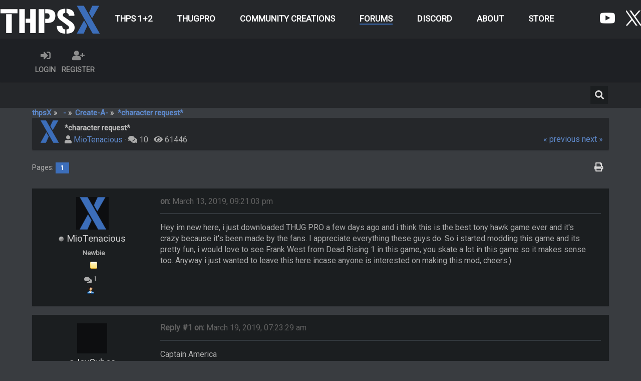

--- FILE ---
content_type: text/html; charset=UTF-8
request_url: https://thpsx.com/forums/index.php?PHPSESSID=vfta1lfnjo772054mer1e52nmq&topic=1043.0;prev_next=prev
body_size: 9575
content:

<!DOCTYPE html>
<html xmlns="http://www.w3.org/1999/xhtml" lang="en-US">
<head>
	<meta charset="UTF-8" />
	<link rel="stylesheet" type="text/css" href="https://thpsx.com/forums/Themes/SunRise20/css/index.css?fin20" />
	<link rel="stylesheet" type="text/css" href="https://thpsx.com/forums/Themes/SunRise20/css/responsive.css?fin20" />
	<link rel="stylesheet" type="text/css" href="https://thpsx.com/forums/Themes/SunRise20/css/fontawesome-all.min.css" />
		<link class="tobeswitched" rel="stylesheet" type="text/css" href="https://thpsx.com/forums/Themes/SunRise20/css/midnight.css?fin20" />
	<link rel="stylesheet" type="text/css" href="https://thpsx.com/forums/Themes/default/css/webkit.css" />
	<script src="https://code.jquery.com/jquery-3.2.1.min.js"></script>
	<script>
		var jq = jQuery.noConflict(true);
	</script>
	<script src="https://thpsx.com/forums/Themes/default/scripts/script.js?fin20"></script>
	<script src="https://thpsx.com/forums/Themes/SunRise20/scripts/theme.js?fin20"></script>
	<script><!-- // --><![CDATA[
		var smf_theme_url = "http://thpsx.com/forums/Themes/SunRise20";
		var smf_default_theme_url = "http://thpsx.com/forums/Themes/default";
		var smf_images_url = "http://thpsx.com/forums/Themes/SunRise20/images";
		var smf_scripturl = "http://thpsx.com/forums/index.php?PHPSESSID=vfta1lfnjo772054mer1e52nmq&amp;";
		var smf_iso_case_folding = true;
		var smf_charset = "UTF-8";
		var ajax_notification_text = "Loading...";
		var ajax_notification_cancel_text = "Cancel";
	// ]]></script>
	<meta name="viewport" content="width=device-width, initial-scale=1">
	<meta name="theme-color" content="#0073AB">
	<meta name="description" content="*character request*" />
	<meta name="keywords" content="thps, thps5, tony hawk, pro skater, thpsx, thps community, skateboarding, games, thug, thug2, thugpro, thps4, thps3, thps2, thpsgoat" />
	<title>*character request*</title>
	<meta name="robots" content="noindex" />
	<link rel="canonical" href="https://thpsx.com/forums/index.php?topic=1030.0" />
	<!--<link rel="help" href="http://thpsx.com/forums/index.php?PHPSESSID=vfta1lfnjo772054mer1e52nmq&amp;action=help" />-->
	<link rel="search" href="https://thpsx.com/forums/index.php?PHPSESSID=vfta1lfnjo772054mer1e52nmq&amp;action=search" />
	<link rel="contents" href="https://thpsx.com/forums/index.php?PHPSESSID=vfta1lfnjo772054mer1e52nmq&amp;" />
	<link rel="alternate" type="application/rss+xml" title="thpsX - RSS" href="https://thpsx.com/forums/index.php?PHPSESSID=vfta1lfnjo772054mer1e52nmq&amp;type=rss;action=.xml" />
	<link rel="prev" href="https://thpsx.com/forums/index.php?PHPSESSID=vfta1lfnjo772054mer1e52nmq&amp;topic=1030.0;prev_next=prev" />
	<link rel="next" href="https://thpsx.com/forums/index.php?PHPSESSID=vfta1lfnjo772054mer1e52nmq&amp;topic=1030.0;prev_next=next" />
	<link rel="index" href="https://thpsx.com/forums/index.php?PHPSESSID=vfta1lfnjo772054mer1e52nmq&amp;board=7.0" />
	<link rel="stylesheet" type="text/css" href="https://thpsx.com/forums/Themes/default/css/BBCode-YouTube.css" />
	<script type="text/javascript">
		(function(i,s,o,g,r,a,m){i['GoogleAnalyticsObject']=r;i[r]=i[r]||function(){
			(i[r].q=i[r].q||[]).push(arguments)},i[r].l=1*new Date();a=s.createElement(o),
			m=s.getElementsByTagName(o)[0];a.async=1;a.src=g;m.parentNode.insertBefore(a,m)
		})(window,document,'script','//www.google-analytics.com/analytics.js','ga');

		ga('create', 'UA-91191620-1', 'thpsx.com');
		ga('send', 'pageview');
	</script>
	<script language="JavaScript" type="text/javascript">
	function popupWindow(url, name, width, height)
	{
		settings = "toolbar=no,location=no,directories=no,status=no,menubar=no,scrollbars=yes,resizable=yes";

		if(width)
		{
			settings = settings+",width="+width;
		}

		if(height)
		{
			settings = settings+",height="+height;
		}
		window.open(url, name, settings);
	}
	</script>
	<script>
		jq(document).ready(function() {
			jq('.tooltip').tooltipster({
				delay: 0,
				theme: 'tooltipster-borderless'
			});
			jq("ul.quickbuttons:not(.phoneList) li a").each(function() {
				jq(this).tooltipster({
					content: jq(this).find("span"),
					selfDestruction: false,
					// if you use a single element as content for several tooltips, set this option to true
					contentCloning: false,
					delay: 0,
					theme: 'tooltipster-borderless'
				});
			});
		});
	</script>
</head>
<body>
	<header id="masthead" class="site-header" role="banner">
		<div class="header-inner">
			<div class="site-branding">
				<div class="logo">
					<a href="/">
						<img src="https://thpsx.com/wp-content/uploads/2018/02/thpsx-logo-2018.png">
					</a>
				</div>
			</div>
			<nav id="mobile-navigation" role="navigation">
				  <div id="menuToggle">
					<input type="checkbox" />
					<span></span>
					<span></span>
					<span></span>
					<ul id="menu" class="mobile this right">
						<li id="menu-item-2122" class="menu-item menu-item-type-post_type menu-item-object-page menu-item-2122"><a href="https://thpsx.com/">Home</a></li>
						<li id="menu-item-23104" class="menu-item menu-item-type-post_type menu-item-object-page menu-item-has-children menu-item-23104" aria-haspopup="true"><a href="https://thpsx.com/thps-1-2-suggestions/">THPS 1+2</a>
							<ul class="sub-menu">
								<li id="menu-item-23108" class="menu-item menu-item-type-custom menu-item-object-custom menu-item-23108"><a href="https://thpsx.com/thps-1-2-suggestions/">THPS 1+2 Suggestions</a></li>
							</ul>
						</li>
					  	<li id="menu-item-22" class="menu-item menu-item-type-post_type menu-item-object-page menu-item-has-children menu-item-22" aria-haspopup="true"><a href="https://thpsx.com/thugpro-info/">THUGPro</a>
							<ul class="sub-menu">
								<li id="menu-item-48" class="menu-item menu-item-type-custom menu-item-object-custom menu-item-48"><a href="/onlineskaters/thugpro/">Info</a></li>
								<li id="menu-item-50" class="menu-item menu-item-type-post_type menu-item-object-page menu-item-50"><a href="https://thpsx.com/live-stats/">THUGPro Live Stats</a></li>
							</ul>
						</li>
						<li id="menu-item-22082" class="menu-item menu-item-type-post_type menu-item-object-page menu-item-has-children menu-item-22082" aria-haspopup="true"><a href="https://thpsx.com/thevault/">Community Creations</a>
							<ul class="sub-menu">
								<li id="menu-item-22136" class="menu-item menu-item-type-custom menu-item-object-custom menu-item-22136"><a href="https://thpsx.com//thevault/">The Vault</a></li>
								<li id="menu-item-100" class="menu-item menu-item-type-post_type menu-item-object-page menu-item-100"><a href="https://thpsx.com/upload-a-creation/">Upload a Creation</a></li>
							</ul>
						</li>
						<li id="menu-item-100" class="menu-item menu-item-type-post_type menu-item-object-page menu-item-100"><a href="https://thpsx.com/upload-a-creation/">Upload a Creation</a></li>
						<li id="menu-item-99" class="menu-item menu-item-type-post_type menu-item-object-page menu-item-99"><a href="https://thpsx.com/community-upload-list/">Community Uploads</a></li>
						<li id="menu-item-21" class="menu-item menu-item-type-post_type current_page_item menu-item-object-page menu-item-21"><a href="https://thpsx.com/forums/">Forums</a></li>
						<li id="menu-item-20" class="menu-item menu-item-type-post_type menu-item-object-page menu-item-20"><a href="https://thpsx.com/discord/">Discord</a></li>
						<li id="menu-item-19" class="menu-item menu-item-type-post_type menu-item-object-page menu-item-19"><a href="https://thpsx.com/about/">About</a></li>
						<li id="menu-item-22647" class="menu-item menu-item-type-post_type menu-item-object-page menu-item-22647"><a href="https://thpsx.com/store/">Store</a></li>
					</ul>
				  </div>
				</nav>
			<nav id="site-navigation" class="main-navigation" role="navigation">
				<button class="menu-toggle" aria-controls="primary-menu" aria-expanded="false">Primary Menu</button>
				<div class="menu-main-menu-container">
					<ul id="primary-menu" class="menu nav-menu" aria-expanded="false">
						<li id="menu-item-23104" class="menu-item menu-item-type-post_type menu-item-object-page menu-item-has-children menu-item-23104" aria-haspopup="true"><a href="https://thpsx.com/thps-1-2-suggestions/">THPS 1+2</a>
							<ul class="sub-menu">
								<li id="menu-item-23108" class="menu-item menu-item-type-custom menu-item-object-custom menu-item-23108"><a href="https://thpsx.com/thps-1-2-suggestions/">THPS 1+2 Suggestions</a></li>
							</ul>
						</li>
						<li id="menu-item-22" class="menu-item menu-item-type-post_type menu-item-object-page page_item page-item-2 menu-item-has-children menu-item-22" aria-haspopup="true"><a href="https://thpsx.com/thugpro-info/">THUGPro</a>
							<ul class="sub-menu">
								<li id="menu-item-48" class="menu-item menu-item-type-custom menu-item-object-custom current-menu-item menu-item-48"><a href="/thugpro-info/">Info</a></li>
								<li id="menu-item-50" class="menu-item menu-item-type-post_type menu-item-object-page menu-item-50"><a href="https://thpsx.com/live-stats/">THUGPro Live Stats</a></li>
							</ul>
						</li>
						<li id="menu-item-22082" class="menu-item menu-item-type-post_type menu-item-object-page menu-item-has-children menu-item-22082" aria-haspopup="true"><a href="https://thpsx.com/thevault/">Community Creations</a>
							<ul class="sub-menu">
								<li id="menu-item-22136" class="menu-item menu-item-type-custom menu-item-object-custom menu-item-22136"><a href="/thevault/">The Vault</a></li>
								<li id="menu-item-100" class="menu-item menu-item-type-post_type menu-item-object-page menu-item-100"><a href="https://thpsx.com/upload-a-creation/">Upload a Creation</a></li>
							</ul>
						</li>
						<li id="menu-item-169" class="menu-item menu-item-type-custom menu-item-object-custom current-menu-item menu-item-169 current_page_item current-menu-ancestor current-menu-parent current_page_parent current_page_ancestor"><a href="https://thpsx.com/forums/">Forums</a></li>
						<li id="menu-item-20" class="menu-item menu-item-type-post_type menu-item-object-page menu-item-20"><a href="https://thpsx.com/discord/">Discord</a></li>
						<li id="menu-item-19" class="menu-item menu-item-type-post_type menu-item-object-page menu-item-19"><a href="https://thpsx.com/about/">About</a></li>
						<li id="menu-item-22647" class="menu-item menu-item-type-post_type menu-item-object-page menu-item-22647"><a href="https://thpsx.com/store/">Store</a></li>
					</ul>
				</div>			
			</nav>
			<div class="social-icons">
				<section id="text-2" class="widget widget_text"><h2 class="widget-title">Social Icons</h2>			<div class="textwidget"><a href="https://www.youtube.com/c/THPSX" target="_blank"><img src="https://thpsx.com/wp-content/uploads/2018/01/youtube-icon.png"></a><a href="https://twitter.com/THPSX" target="_blank"><img src="https://thpsx.com/wp-content/uploads/2016/11/twitter-icon.png"></a></div>
		</section>			</div>
		</div>
		</header>
	<header class="no_header_mountains no_header_stars no_header_sunmoon">
		
		<div class="frame">
			<div id="top_section">
				<div class="wrapper" style="width:90%">
					<div class="user guest">
						<ul class="dropmenu">
							<li><a href="javascript:void(0)" class="firstlevel loginOpen"><i class="fas fa-sign-in-alt"></i>	<span>Login</span></a></li>
							<li><a href="https://thpsx.com/forums/index.php?PHPSESSID=vfta1lfnjo772054mer1e52nmq&amp;action=register" class="firstlevel"><i class="fas fa-user-plus"></i>	<span>Register</span></a></li>
						</ul>
					</div>			</div>
			</div>
		</div>
			<div id="upper_section" class="middletext"><div class="wrapper" style="width:90%">
				<div class="mosunmo">
					<div class="mountain"></div>
					<div class="sunmoon midnight_m"></div>
					<div class="sr_star"></div><div class="sr_star"></div><div class="sr_star"></div><div class="sr_star"></div><div class="sr_star"></div>
					<div class="sr_star"></div><div class="sr_star"></div><div class="sr_star"></div><div class="sr_star"></div><div class="sr_star"></div>
				</div>
				<div class="topSettings">
					<div class="searchButton fsOpen buttonLike icon_style floatright tooltip" title="Search"><i class="fas fa-search"></i></div>
					
					
				</div>
			</div>
		</div>
	</header>
	<div id="content_section" class="wrapper" style="width:90%">
		<div class="frame">
			<div id="main_content_section">
	<div class="navigate_section">
		<ul>
			<li>
				<a href="https://thpsx.com/forums/index.php?PHPSESSID=vfta1lfnjo772054mer1e52nmq&amp;"><span>thpsX</span></a> &#187;
			</li>
			<li>
				<a href="https://thpsx.com/forums/index.php?PHPSESSID=vfta1lfnjo772054mer1e52nmq&amp;#c1"><span> -</span></a> &#187;
			</li>
			<li>
				<a href="https://thpsx.com/forums/index.php?PHPSESSID=vfta1lfnjo772054mer1e52nmq&amp;board=7.0"><span>Create-A-</span></a> &#187;
			</li>
			<li class="last">
				<a href="https://thpsx.com/forums/index.php?PHPSESSID=vfta1lfnjo772054mer1e52nmq&amp;topic=1030.0"><span>*character request*</span></a>
			</li>
		</ul>
	</div>
			<a id="top"></a>
			<a id="msg7786"></a>
		<div class="threadthis">
			<div class="content">
				<img src="https://thpsx.com/forums/Themes/SunRise20/images/default_avatar_midnight.png" class="avatar sr_switchable" />
				<div class="threadthis_details">
					<h3 class="for_title">
						*character request*
					</h3>
					<div class="detailS">
						<i class="fas fa-user"></i>    <a href="https://thpsx.com/forums/index.php?PHPSESSID=vfta1lfnjo772054mer1e52nmq&amp;action=profile;u=988">MioTenacious</a> &middot;
						<i class="fas fa-comments"></i>    10 &middot; <i class="fas fa-eye"></i>    61446<div class="nextlinks"><a href="https://thpsx.com/forums/index.php?PHPSESSID=vfta1lfnjo772054mer1e52nmq&amp;topic=1030.0;prev_next=prev#new">&laquo; previous</a> <a href="https://thpsx.com/forums/index.php?PHPSESSID=vfta1lfnjo772054mer1e52nmq&amp;topic=1030.0;prev_next=next#new">next &raquo;</a></div>
					</div>
				</div>
			</div>
		</div>
			<div class="pagesection">
				
		<div class="specialBL buttonlist floatright">
			<ul>
				<li><a title="Print" class="tooltip button_strip_print" href="https://thpsx.com/forums/index.php?PHPSESSID=vfta1lfnjo772054mer1e52nmq&amp;action=printpage;topic=1030.0" rel="new_win nofollow"><span class="last">Print</span></a></li>
			</ul>
		</div>
				<div class="pagelinks floatleft">Pages: <strong class='navPages active'>1</strong> </div>
			</div>
			<div id="forumposts">
				<form action="https://thpsx.com/forums/index.php?PHPSESSID=vfta1lfnjo772054mer1e52nmq&amp;action=quickmod2;topic=1030.0" method="post" accept-charset="UTF-8" name="quickModForm" id="quickModForm" style="margin: 0;" onsubmit="return oQuickModify.bInEditMode ? oQuickModify.modifySave('434bf8c0275a941804f91bcf510bc861', 'a8387f1e') : false">
				<div class="windowbg">
					<span class="topslice"><span></span></span>
					<div class="post_wrapper phoneVflow">
						<div class="poster">
								<div class="avatar">
									<a href="#">
										<img src="https://thpsx.com/forums/Themes/SunRise20/images/default_avatar_midnight.png" class="avatar sr_switchable" />
									</a>
								</div>
							<h4>
								<img class="online_img" src="https://thpsx.com/forums/Themes/SunRise20/images/useroff.gif" alt="Offline" />
								<a href="https://thpsx.com/forums/index.php?PHPSESSID=vfta1lfnjo772054mer1e52nmq&amp;action=profile;u=988" title="View the profile of MioTenacious">MioTenacious</a>
							</h4>
							<ul class="reset smalltext" id="msg_7786_extra_info">
								<li class="postgroup" >Newbie</li>
								<li class="stars"><img src="https://thpsx.com/forums/Themes/SunRise20/images/star.gif" alt="*" /></li><ul class="greezeInsider">
								<li class="postcount"><i class="fas fa-comments"></i>    <strong class="sr_hidden">Posts:</strong> 1</li></ul>
								<li class="profile">
									<ul>
										<li><a href="https://thpsx.com/forums/index.php?PHPSESSID=vfta1lfnjo772054mer1e52nmq&amp;action=profile;u=988"><img src="https://thpsx.com/forums/Themes/SunRise20/images/icons/profile_sm.gif" alt="View Profile" title="View Profile" class="tooltip" /></a></li>
									</ul>
								</li>
							</ul>
						</div>
						<div class="postarea">
							<div class="flow_hidden phoneVflow">
								<div class="keyinfo">
									<h5 id="subject_7786" style="display:none;">
										<a href="https://thpsx.com/forums/index.php?PHPSESSID=vfta1lfnjo772054mer1e52nmq&amp;topic=1030.msg7786#msg7786" rel="nofollow">*character request*</a>
									</h5>
									<div class="time_posted">
										<a href="https://thpsx.com/forums/index.php?PHPSESSID=vfta1lfnjo772054mer1e52nmq&amp;topic=1030.msg7786#msg7786" class="time_posted_href">
											<strong> on:</strong> March 13, 2019, 09:21:03 pm
										</a>
									</div><div id="msg_7786_quick_mod"></div>
								</div>
						</div>
							<div class="post">
								<div class="inner" id="msg_7786">Hey im new here, i just downloaded THUG PRO a few days ago and i think this is the best tony hawk game ever and it&#039;s crazy because it&#039;s been made by the fans. I appreciate everything these guys do. So i started modding this game and its pretty fun, i would love to see Frank West from Dead Rising 1 in this game, you skate a lot in this game so it makes sense too. Anyway i just wanted to leave this here incase anyone is interested on making this mod, cheers:) </div>
							</div>

						<div class="moderatorbar">
							<div class="smalltext modified" id="modified_7786">
							</div>
							<div class="smalltext reportlinks">
							</div>
						</div>
						<br class="clear">
						</div>
					</div>
					<span class="botslice"><span></span></span>
				</div>
				<hr class="post_separator" />
				<a id="msg7793"></a>
				<div class="windowbg2">
					<span class="topslice"><span></span></span>
					<div class="post_wrapper phoneVflow">
						<div class="poster">
								<div class="avatar">
									<a href="https://thpsx.com/forums/index.php?PHPSESSID=vfta1lfnjo772054mer1e52nmq&amp;action=profile;u=992">
										<img class="avatar" src="https://thpsx.com/forums/index.php?PHPSESSID=vfta1lfnjo772054mer1e52nmq&amp;action=dlattach;attach=651;type=avatar" style="" alt="">
									</a>
								</div>
							<h4>
								<img class="online_img" src="https://thpsx.com/forums/Themes/SunRise20/images/useroff.gif" alt="Offline" />
								<a href="https://thpsx.com/forums/index.php?PHPSESSID=vfta1lfnjo772054mer1e52nmq&amp;action=profile;u=992" title="View the profile of IcyCubes">IcyCubes</a>
							</h4>
							<ul class="reset smalltext" id="msg_7793_extra_info">
								<li class="membergroup" >Custom Level Contest #2</li>
								<li class="postgroup" >Newbie</li>
								<li class="stars"><img src="https://thpsx.com/forums/Themes/SunRise20/images/star.gif" alt="*" /></li><ul class="greezeInsider">
								<li class="postcount"><i class="fas fa-comments"></i>    <strong class="sr_hidden">Posts:</strong> 8</li></ul>
								<li class="profile">
									<ul>
										<li><a href="https://thpsx.com/forums/index.php?PHPSESSID=vfta1lfnjo772054mer1e52nmq&amp;action=profile;u=992"><img src="https://thpsx.com/forums/Themes/SunRise20/images/icons/profile_sm.gif" alt="View Profile" title="View Profile" class="tooltip" /></a></li>
									</ul>
								</li>
							</ul>
						</div>
						<div class="postarea">
							<div class="flow_hidden phoneVflow">
								<div class="keyinfo">
									<h5 id="subject_7793" style="display:none;">
										<a href="https://thpsx.com/forums/index.php?PHPSESSID=vfta1lfnjo772054mer1e52nmq&amp;topic=1030.msg7793#msg7793" rel="nofollow">Re: *character request*</a>
									</h5>
									<div class="time_posted">
										<a href="https://thpsx.com/forums/index.php?PHPSESSID=vfta1lfnjo772054mer1e52nmq&amp;topic=1030.msg7793#msg7793" class="time_posted_href">
											<strong>Reply #1 on:</strong> March 19, 2019, 07:23:29 am
										</a>
									</div><div id="msg_7793_quick_mod"></div>
								</div>
						</div>
							<div class="post">
								<div class="inner" id="msg_7793">Captain America</div>
							</div>

						<div class="moderatorbar">
							<div class="smalltext modified" id="modified_7793">
							</div>
							<div class="smalltext reportlinks">
							</div>
						</div>
						<br class="clear">
						</div>
					</div>
					<span class="botslice"><span></span></span>
				</div>
				<hr class="post_separator" />
				<a id="msg7796"></a>
				<div class="windowbg">
					<span class="topslice"><span></span></span>
					<div class="post_wrapper phoneVflow">
						<div class="poster">
								<div class="avatar">
									<a href="https://thpsx.com/forums/index.php?PHPSESSID=vfta1lfnjo772054mer1e52nmq&amp;action=profile;u=993">
										<img class="avatar" src="https://thpsx.com/forums/index.php?PHPSESSID=vfta1lfnjo772054mer1e52nmq&amp;action=dlattach;attach=650;type=avatar" style="" alt="">
									</a>
								</div>
							<h4>
								<img class="online_img" src="https://thpsx.com/forums/Themes/SunRise20/images/useroff.gif" alt="Offline" />
								<a href="https://thpsx.com/forums/index.php?PHPSESSID=vfta1lfnjo772054mer1e52nmq&amp;action=profile;u=993" title="View the profile of Cold Media">Cold Media</a>
							</h4>
							<ul class="reset smalltext" id="msg_7796_extra_info">
								<li class="membergroup" >Upload Approved</li>
								<li class="postgroup" >Newbie</li>
								<li class="stars"><img src="https://thpsx.com/forums/Themes/SunRise20/images/star.gif" alt="*" /><img src="https://thpsx.com/forums/Themes/SunRise20/images/star.gif" alt="*" /><img src="https://thpsx.com/forums/Themes/SunRise20/images/star.gif" alt="*" /><img src="https://thpsx.com/forums/Themes/SunRise20/images/star.gif" alt="*" /></li><ul class="greezeInsider">
								<li class="postcount"><i class="fas fa-comments"></i>    <strong class="sr_hidden">Posts:</strong> 2</li></ul>
								<li class="profile">
									<ul>
										<li><a href="https://thpsx.com/forums/index.php?PHPSESSID=vfta1lfnjo772054mer1e52nmq&amp;action=profile;u=993"><img src="https://thpsx.com/forums/Themes/SunRise20/images/icons/profile_sm.gif" alt="View Profile" title="View Profile" class="tooltip" /></a></li>
									</ul>
								</li>
							</ul>
						</div>
						<div class="postarea">
							<div class="flow_hidden phoneVflow">
								<div class="keyinfo">
									<h5 id="subject_7796" style="display:none;">
										<a href="https://thpsx.com/forums/index.php?PHPSESSID=vfta1lfnjo772054mer1e52nmq&amp;topic=1030.msg7796#msg7796" rel="nofollow">Re: *character request*</a>
									</h5>
									<div class="time_posted">
										<a href="https://thpsx.com/forums/index.php?PHPSESSID=vfta1lfnjo772054mer1e52nmq&amp;topic=1030.msg7796#msg7796" class="time_posted_href">
											<strong>Reply #2 on:</strong> March 19, 2019, 09:46:33 am
										</a>
									</div><div id="msg_7796_quick_mod"></div>
								</div>
						</div>
							<div class="post">
								<div class="inner" id="msg_7796">You are in luck Mio, <a href="https://mega.nz/#!UDJS3QhC!YP3r7jbegOsaNKczd_29xkMsRsxs0vep4I71H-NNdzQ" class="bbc_link" target="_blank" rel="noopener noreferrer">https://mega.nz/#!UDJS3QhC!YP3r7jbegOsaNKczd_29xkMsRsxs0vep4I71H-NNdzQ</a> Frank West in all his glory, brought to you by Xelker/BrutalBren<br /></div>
							</div>

						<div class="moderatorbar">
							<div class="smalltext modified" id="modified_7796">
							</div>
							<div class="smalltext reportlinks">
							</div>
						</div>
						<br class="clear">
						</div>
					</div>
					<span class="botslice"><span></span></span>
				</div>
				<hr class="post_separator" />
				<a id="msg7802"></a>
				<div class="windowbg2">
					<span class="topslice"><span></span></span>
					<div class="post_wrapper phoneVflow">
						<div class="poster">
								<div class="avatar">
									<a href="#">
										<img src="https://thpsx.com/forums/Themes/SunRise20/images/default_avatar_midnight.png" class="avatar sr_switchable" />
									</a>
								</div>
							<h4>
								<img class="online_img" src="https://thpsx.com/forums/Themes/SunRise20/images/useroff.gif" alt="Offline" />
								<a href="https://thpsx.com/forums/index.php?PHPSESSID=vfta1lfnjo772054mer1e52nmq&amp;action=profile;u=994" title="View the profile of BlackDrifterz">BlackDrifterz</a>
							</h4>
							<ul class="reset smalltext" id="msg_7802_extra_info">
								<li class="postgroup" >Newbie</li>
								<li class="stars"><img src="https://thpsx.com/forums/Themes/SunRise20/images/star.gif" alt="*" /></li><ul class="greezeInsider">
								<li class="postcount"><i class="fas fa-comments"></i>    <strong class="sr_hidden">Posts:</strong> 4</li></ul>
								<li class="profile">
									<ul>
										<li><a href="https://thpsx.com/forums/index.php?PHPSESSID=vfta1lfnjo772054mer1e52nmq&amp;action=profile;u=994"><img src="https://thpsx.com/forums/Themes/SunRise20/images/icons/profile_sm.gif" alt="View Profile" title="View Profile" class="tooltip" /></a></li>
									</ul>
								</li>
							</ul>
						</div>
						<div class="postarea">
							<div class="flow_hidden phoneVflow">
								<div class="keyinfo">
									<h5 id="subject_7802" style="display:none;">
										<a href="https://thpsx.com/forums/index.php?PHPSESSID=vfta1lfnjo772054mer1e52nmq&amp;topic=1030.msg7802#msg7802" rel="nofollow">Re: *character request*</a>
									</h5>
									<div class="time_posted">
										<a href="https://thpsx.com/forums/index.php?PHPSESSID=vfta1lfnjo772054mer1e52nmq&amp;topic=1030.msg7802#msg7802" class="time_posted_href">
											<strong>Reply #3 on:</strong> March 19, 2019, 09:43:42 pm
										</a>
									</div><div id="msg_7802_quick_mod"></div>
								</div>
						</div>
							<div class="post">
								<div class="inner" id="msg_7802">I am new on here if I posted this on the wrong tab, im sorry is just im still used to using this site but I was wondering if you guys can help me on making a character for me? I want Little Witch Academia characters (Amanda and Diana) for the custom character</div>
							</div>

						<div class="moderatorbar">
							<div class="smalltext modified" id="modified_7802">
							</div>
							<div class="smalltext reportlinks">
							</div>
						</div>
						<br class="clear">
						</div>
					</div>
					<span class="botslice"><span></span></span>
				</div>
				<hr class="post_separator" />
				<a id="msg7807"></a>
				<div class="windowbg">
					<span class="topslice"><span></span></span>
					<div class="post_wrapper phoneVflow">
						<div class="poster">
								<div class="avatar">
									<a href="https://thpsx.com/forums/index.php?PHPSESSID=vfta1lfnjo772054mer1e52nmq&amp;action=profile;u=352">
										<img class="avatar" src="https://thpsx.com/forums/index.php?PHPSESSID=vfta1lfnjo772054mer1e52nmq&amp;action=dlattach;attach=935;type=avatar" style="" alt="">
									</a>
								</div>
							<h4>
								<img class="online_img" src="https://thpsx.com/forums/Themes/SunRise20/images/useroff.gif" alt="Offline" />
								<a href="https://thpsx.com/forums/index.php?PHPSESSID=vfta1lfnjo772054mer1e52nmq&amp;action=profile;u=352" title="View the profile of Xelker">Xelker</a>
							</h4>
							<ul class="reset smalltext" id="msg_7807_extra_info">
								<li class="membergroup" >Upload Approved</li>
								<li class="postgroup" >Newbie</li>
								<li class="stars"><img src="https://thpsx.com/forums/Themes/SunRise20/images/star.gif" alt="*" /><img src="https://thpsx.com/forums/Themes/SunRise20/images/star.gif" alt="*" /><img src="https://thpsx.com/forums/Themes/SunRise20/images/star.gif" alt="*" /><img src="https://thpsx.com/forums/Themes/SunRise20/images/star.gif" alt="*" /></li><ul class="greezeInsider">
								<li class="postcount"><i class="fas fa-comments"></i>    <strong class="sr_hidden">Posts:</strong> 14</li></ul>
								<li class="profile">
									<ul>
										<li><a href="https://thpsx.com/forums/index.php?PHPSESSID=vfta1lfnjo772054mer1e52nmq&amp;action=profile;u=352"><img src="https://thpsx.com/forums/Themes/SunRise20/images/icons/profile_sm.gif" alt="View Profile" title="View Profile" class="tooltip" /></a></li>
									</ul>
								</li>
							</ul>
						</div>
						<div class="postarea">
							<div class="flow_hidden phoneVflow">
								<div class="keyinfo">
									<h5 id="subject_7807" style="display:none;">
										<a href="https://thpsx.com/forums/index.php?PHPSESSID=vfta1lfnjo772054mer1e52nmq&amp;topic=1030.msg7807#msg7807" rel="nofollow">Re: *character request*</a>
									</h5>
									<div class="time_posted">
										<a href="https://thpsx.com/forums/index.php?PHPSESSID=vfta1lfnjo772054mer1e52nmq&amp;topic=1030.msg7807#msg7807" class="time_posted_href">
											<strong>Reply #4 on:</strong> March 23, 2019, 06:10:01 pm
										</a>
									</div><div id="msg_7807_quick_mod"></div>
								</div>
						</div>
							<div class="post">
								<div class="inner" id="msg_7807">I was just about to comment saying I made Frank before, Thank you Cold Media<br /></div>
							</div>

						<div class="moderatorbar">
							<div class="smalltext modified" id="modified_7807">
							</div>
							<div class="smalltext reportlinks">
							</div>
						</div>
						<br class="clear">
						</div>
					</div>
					<span class="botslice"><span></span></span>
				</div>
				<hr class="post_separator" />
				<a id="msg7820"></a>
				<div class="windowbg2">
					<span class="topslice"><span></span></span>
					<div class="post_wrapper phoneVflow">
						<div class="poster">
								<div class="avatar">
									<a href="https://thpsx.com/forums/index.php?PHPSESSID=vfta1lfnjo772054mer1e52nmq&amp;action=profile;u=789">
										<img class="avatar" src="https://thpsx.com/forums/index.php?PHPSESSID=vfta1lfnjo772054mer1e52nmq&amp;action=dlattach;attach=702;type=avatar" style="" alt="">
									</a>
								</div>
							<h4>
								<img class="online_img" src="https://thpsx.com/forums/Themes/SunRise20/images/useroff.gif" alt="Offline" />
								<a href="https://thpsx.com/forums/index.php?PHPSESSID=vfta1lfnjo772054mer1e52nmq&amp;action=profile;u=789" title="View the profile of Zodiac">Zodiac</a>
							</h4>
							<ul class="reset smalltext" id="msg_7820_extra_info">
								<li class="postgroup" >Newbie</li>
								<li class="stars"><img src="https://thpsx.com/forums/Themes/SunRise20/images/star.gif" alt="*" /></li><ul class="greezeInsider">
								<li class="postcount"><i class="fas fa-comments"></i>    <strong class="sr_hidden">Posts:</strong> 9</li></ul>
								<li class="profile">
									<ul>
										<li><a href="https://thpsx.com/forums/index.php?PHPSESSID=vfta1lfnjo772054mer1e52nmq&amp;action=profile;u=789"><img src="https://thpsx.com/forums/Themes/SunRise20/images/icons/profile_sm.gif" alt="View Profile" title="View Profile" class="tooltip" /></a></li>
									</ul>
								</li>
							</ul>
						</div>
						<div class="postarea">
							<div class="flow_hidden phoneVflow">
								<div class="keyinfo">
									<h5 id="subject_7820" style="display:none;">
										<a href="https://thpsx.com/forums/index.php?PHPSESSID=vfta1lfnjo772054mer1e52nmq&amp;topic=1030.msg7820#msg7820" rel="nofollow">Re: *character request*</a>
									</h5>
									<div class="time_posted">
										<a href="https://thpsx.com/forums/index.php?PHPSESSID=vfta1lfnjo772054mer1e52nmq&amp;topic=1030.msg7820#msg7820" class="time_posted_href">
											<strong>Reply #5 on:</strong> April 05, 2019, 02:28:19 pm
										</a>
									</div><div id="msg_7820_quick_mod"></div>
								</div>
						</div>
							<div class="post">
								<div class="inner" id="msg_7820">Granny? <img src="https://thpsx.com/forums/Smileys/default/cheesy.gif" alt="&#58;D" title="Cheesy" class="smiley" /><br /><div style="margin:20px; margin-top:5px"><div class="smallfont" style="margin-bottom:2px"><b></b><b> &nbsp;<i></i></b>: <input type="button" value="Show" style="width:60px;font-size:10px;margin:0px;padding:0px;" onClick="if (this.parentNode.parentNode.getElementsByTagName('div')[1].getElementsByTagName('div')[0].style.display != '') { this.parentNode.parentNode.getElementsByTagName('div')[1].getElementsByTagName('div')[0].style.display = ''; &nbsp; &nbsp; &nbsp; &nbsp;this.innerText = ''; this.value = 'Hide'; } else { this.parentNode.parentNode.getElementsByTagName('div')[1].getElementsByTagName('div')[0].style.display = 'none'; this.innerText = ''; this.value = 'Show'; }"></div><div class="alt2" style="margin: 0px; padding: 6px; border: 1px inset;"><div style="display: none;"><a href="https://vignette.wikia.nocookie.net/granny-horror-game/images/8/8e/Granny.jpg/revision/latest?cb=20180603091713" target="_blank"><img src="https://vignette.wikia.nocookie.net/granny-horror-game/images/8/8e/Granny.jpg/revision/latest?cb=20180603091713" alt="" width="800" height="800" border="0" onload="NcodeImageResizer.createOn(this);" class="bbc_img" /></a></div></div></div></div>
							</div>

						<div class="moderatorbar">
							<div class="smalltext modified" id="modified_7820">
							</div>
							<div class="smalltext reportlinks">
							</div>
						</div>
						<br class="clear">
						</div>
					</div>
					<span class="botslice"><span></span></span>
				</div>
				<hr class="post_separator" />
				<a id="msg7822"></a>
				<div class="windowbg">
					<span class="topslice"><span></span></span>
					<div class="post_wrapper phoneVflow">
						<div class="poster">
								<div class="avatar">
									<a href="#">
										<img src="https://thpsx.com/forums/Themes/SunRise20/images/default_avatar_midnight.png" class="avatar sr_switchable" />
									</a>
								</div>
							<h4>
								<img class="online_img" src="https://thpsx.com/forums/Themes/SunRise20/images/useroff.gif" alt="Offline" />
								<a href="https://thpsx.com/forums/index.php?PHPSESSID=vfta1lfnjo772054mer1e52nmq&amp;action=profile;u=964" title="View the profile of Devan Wolf">Devan Wolf</a>
							</h4>
							<ul class="reset smalltext" id="msg_7822_extra_info">
								<li class="membergroup" >Upload Approved</li>
								<li class="postgroup" >Newbie</li>
								<li class="stars"><img src="https://thpsx.com/forums/Themes/SunRise20/images/star.gif" alt="*" /><img src="https://thpsx.com/forums/Themes/SunRise20/images/star.gif" alt="*" /><img src="https://thpsx.com/forums/Themes/SunRise20/images/star.gif" alt="*" /><img src="https://thpsx.com/forums/Themes/SunRise20/images/star.gif" alt="*" /></li><ul class="greezeInsider">
								<li class="postcount"><i class="fas fa-comments"></i>    <strong class="sr_hidden">Posts:</strong> 22</li></ul>
								<li class="profile">
									<ul>
										<li><a href="https://thpsx.com/forums/index.php?PHPSESSID=vfta1lfnjo772054mer1e52nmq&amp;action=profile;u=964"><img src="https://thpsx.com/forums/Themes/SunRise20/images/icons/profile_sm.gif" alt="View Profile" title="View Profile" class="tooltip" /></a></li>
									</ul>
								</li>
							</ul>
						</div>
						<div class="postarea">
							<div class="flow_hidden phoneVflow">
								<div class="keyinfo">
									<h5 id="subject_7822" style="display:none;">
										<a href="https://thpsx.com/forums/index.php?PHPSESSID=vfta1lfnjo772054mer1e52nmq&amp;topic=1030.msg7822#msg7822" rel="nofollow">Re: *character request*</a>
									</h5>
									<div class="time_posted">
										<a href="https://thpsx.com/forums/index.php?PHPSESSID=vfta1lfnjo772054mer1e52nmq&amp;topic=1030.msg7822#msg7822" class="time_posted_href">
											<strong>Reply #6 on:</strong> April 09, 2019, 12:01:42 am
										</a>
									</div><div id="msg_7822_quick_mod"></div>
								</div>
						</div>
							<div class="post">
								<div class="inner" id="msg_7822">How about Swift, Penny, Rod, Brody, Speedy, and Bea, etc. from Top Wing? Maybe Skater1014 could do that.</div>
							</div>

						<div class="moderatorbar">
							<div class="smalltext modified" id="modified_7822">
							</div>
							<div class="smalltext reportlinks">
							</div>
						</div>
						<br class="clear">
						</div>
					</div>
					<span class="botslice"><span></span></span>
				</div>
				<hr class="post_separator" />
				<a id="msg7826"></a>
				<div class="windowbg2">
					<span class="topslice"><span></span></span>
					<div class="post_wrapper phoneVflow">
						<div class="poster">
								<div class="avatar">
									<a href="#">
										<img src="https://thpsx.com/forums/Themes/SunRise20/images/default_avatar_midnight.png" class="avatar sr_switchable" />
									</a>
								</div>
							<h4>
								<img class="online_img" src="https://thpsx.com/forums/Themes/SunRise20/images/useroff.gif" alt="Offline" />
								<a href="https://thpsx.com/forums/index.php?PHPSESSID=vfta1lfnjo772054mer1e52nmq&amp;action=profile;u=1010" title="View the profile of HangmanHorror">HangmanHorror</a>
							</h4>
							<ul class="reset smalltext" id="msg_7826_extra_info">
								<li class="postgroup" >Newbie</li>
								<li class="stars"><img src="https://thpsx.com/forums/Themes/SunRise20/images/star.gif" alt="*" /></li><ul class="greezeInsider">
								<li class="postcount"><i class="fas fa-comments"></i>    <strong class="sr_hidden">Posts:</strong> 6</li></ul>
								<li class="profile">
									<ul>
										<li><a href="https://thpsx.com/forums/index.php?PHPSESSID=vfta1lfnjo772054mer1e52nmq&amp;action=profile;u=1010"><img src="https://thpsx.com/forums/Themes/SunRise20/images/icons/profile_sm.gif" alt="View Profile" title="View Profile" class="tooltip" /></a></li>
									</ul>
								</li>
							</ul>
						</div>
						<div class="postarea">
							<div class="flow_hidden phoneVflow">
								<div class="keyinfo">
									<h5 id="subject_7826" style="display:none;">
										<a href="https://thpsx.com/forums/index.php?PHPSESSID=vfta1lfnjo772054mer1e52nmq&amp;topic=1030.msg7826#msg7826" rel="nofollow">Re: *character request*</a>
									</h5>
									<div class="time_posted">
										<a href="https://thpsx.com/forums/index.php?PHPSESSID=vfta1lfnjo772054mer1e52nmq&amp;topic=1030.msg7826#msg7826" class="time_posted_href">
											<strong>Reply #7 on:</strong> April 10, 2019, 08:55:23 pm
										</a>
									</div><div id="msg_7826_quick_mod"></div>
								</div>
						</div>
							<div class="post">
								<div class="inner" id="msg_7826">The fact that theres still no Ronald McDonald mods baffles me, i need one asap <img src="https://thpsx.com/forums/Smileys/default/sad.gif" alt="&#58;&#40;" title="Sad" class="smiley" /> been wanting it for years, even before thug pro. And now especially with the &quot;Olliewood&quot; map from disney skate adventure, theres a mcdonald&#039;s restaurant in there</div>
							</div>

						<div class="moderatorbar">
							<div class="smalltext modified" id="modified_7826">
							</div>
							<div class="smalltext reportlinks">
							</div>
						</div>
						<br class="clear">
						</div>
					</div>
					<span class="botslice"><span></span></span>
				</div>
				<hr class="post_separator" />
				<a id="msg7839"></a>
				<div class="windowbg">
					<span class="topslice"><span></span></span>
					<div class="post_wrapper phoneVflow">
						<div class="poster">
								<div class="avatar">
									<a href="https://thpsx.com/forums/index.php?PHPSESSID=vfta1lfnjo772054mer1e52nmq&amp;action=profile;u=1015">
										<img class="avatar" src="https://thpsx.com/forums/index.php?PHPSESSID=vfta1lfnjo772054mer1e52nmq&amp;action=dlattach;attach=655;type=avatar" style="" alt="">
									</a>
								</div>
							<h4>
								<img class="online_img" src="https://thpsx.com/forums/Themes/SunRise20/images/useroff.gif" alt="Offline" />
								<a href="https://thpsx.com/forums/index.php?PHPSESSID=vfta1lfnjo772054mer1e52nmq&amp;action=profile;u=1015" title="View the profile of TheClampNambler">TheClampNambler</a>
							</h4>
							<ul class="reset smalltext" id="msg_7839_extra_info">
								<li class="membergroup" >Upload Approved</li>
								<li class="postgroup" >Newbie</li>
								<li class="stars"><img src="https://thpsx.com/forums/Themes/SunRise20/images/star.gif" alt="*" /><img src="https://thpsx.com/forums/Themes/SunRise20/images/star.gif" alt="*" /><img src="https://thpsx.com/forums/Themes/SunRise20/images/star.gif" alt="*" /><img src="https://thpsx.com/forums/Themes/SunRise20/images/star.gif" alt="*" /></li><ul class="greezeInsider">
								<li class="postcount"><i class="fas fa-comments"></i>    <strong class="sr_hidden">Posts:</strong> 5</li></ul>
								<li class="blurb">&quot;Hi I&#039;m Johnny Knoxville Welcome to jackass&quot;</li>
								<li class="profile">
									<ul>
										<li><a href="https://thpsx.com/forums/index.php?PHPSESSID=vfta1lfnjo772054mer1e52nmq&amp;action=profile;u=1015"><img src="https://thpsx.com/forums/Themes/SunRise20/images/icons/profile_sm.gif" alt="View Profile" title="View Profile" class="tooltip" /></a></li>
									</ul>
								</li>
							</ul>
						</div>
						<div class="postarea">
							<div class="flow_hidden phoneVflow">
								<div class="keyinfo">
									<h5 id="subject_7839" style="display:none;">
										<a href="https://thpsx.com/forums/index.php?PHPSESSID=vfta1lfnjo772054mer1e52nmq&amp;topic=1030.msg7839#msg7839" rel="nofollow">Re: *character request*</a>
									</h5>
									<div class="time_posted">
										<a href="https://thpsx.com/forums/index.php?PHPSESSID=vfta1lfnjo772054mer1e52nmq&amp;topic=1030.msg7839#msg7839" class="time_posted_href">
											<strong>Reply #8 on:</strong> April 17, 2019, 02:55:30 pm
										</a>
									</div><div id="msg_7839_quick_mod"></div>
								</div>
						</div>
							<div class="post">
								<div class="inner" id="msg_7839">We need some jackass mods, like Johnny Knoxville and ryan dunn, we already have Bam, Steve O and Wee Man, we need the rest of the gang</div>
							</div>

						<div class="moderatorbar">
							<div class="smalltext modified" id="modified_7839">
							</div>
							<div class="smalltext reportlinks">
							</div>
							<div class="signature" id="msg_7839_signature">R.I.P Ryan Dunn 1977-2011</div>
						</div>
						<br class="clear">
						</div>
					</div>
					<span class="botslice"><span></span></span>
				</div>
				<hr class="post_separator" />
				<a id="msg7840"></a><a id="new"></a>
				<div class="windowbg2">
					<span class="topslice"><span></span></span>
					<div class="post_wrapper phoneVflow">
						<div class="poster">
								<div class="avatar">
									<a href="https://thpsx.com/forums/index.php?PHPSESSID=vfta1lfnjo772054mer1e52nmq&amp;action=profile;u=127">
										<img class="avatar" src="https://thpsx.com/forums/index.php?PHPSESSID=vfta1lfnjo772054mer1e52nmq&amp;action=dlattach;attach=292;type=avatar" style="" alt="">
									</a>
								</div>
							<h4>
								<img class="online_img" src="https://thpsx.com/forums/Themes/SunRise20/images/useroff.gif" alt="Offline" />
								<a href="https://thpsx.com/forums/index.php?PHPSESSID=vfta1lfnjo772054mer1e52nmq&amp;action=profile;u=127" title="View the profile of EvilAsh123">EvilAsh123</a>
							</h4>
							<ul class="reset smalltext" id="msg_7840_extra_info">
								<li class="membergroup" >Upload Approved</li>
								<li class="postgroup" >Jr. Member</li>
								<li class="stars"><img src="https://thpsx.com/forums/Themes/SunRise20/images/star.gif" alt="*" /><img src="https://thpsx.com/forums/Themes/SunRise20/images/star.gif" alt="*" /><img src="https://thpsx.com/forums/Themes/SunRise20/images/star.gif" alt="*" /><img src="https://thpsx.com/forums/Themes/SunRise20/images/star.gif" alt="*" /></li><ul class="greezeInsider">
								<li class="postcount"><i class="fas fa-comments"></i>    <strong class="sr_hidden">Posts:</strong> 67</li></ul>
								<li class="blurb">i like modding games files.</li>
								<li class="profile">
									<ul>
										<li><a href="https://thpsx.com/forums/index.php?PHPSESSID=vfta1lfnjo772054mer1e52nmq&amp;action=profile;u=127"><img src="https://thpsx.com/forums/Themes/SunRise20/images/icons/profile_sm.gif" alt="View Profile" title="View Profile" class="tooltip" /></a></li>
									</ul>
								</li>
							</ul>
						</div>
						<div class="postarea">
							<div class="flow_hidden phoneVflow">
								<div class="keyinfo">
									<h5 id="subject_7840" style="display:none;">
										<a href="https://thpsx.com/forums/index.php?PHPSESSID=vfta1lfnjo772054mer1e52nmq&amp;topic=1030.msg7840#msg7840" rel="nofollow">Re: *character request*</a>
									</h5>
									<div class="time_posted">
										<a href="https://thpsx.com/forums/index.php?PHPSESSID=vfta1lfnjo772054mer1e52nmq&amp;topic=1030.msg7840#msg7840" class="time_posted_href">
											<strong>Reply #9 on:</strong> April 17, 2019, 04:49:04 pm
										</a>
									</div><div id="msg_7840_quick_mod"></div>
								</div>
						</div>
							<div class="post">
								<div class="inner" id="msg_7840">ive looked into the jackass models. im able to get the textures. but the models are in the renderware RWS format</div>
							</div>

						<div class="moderatorbar">
							<div class="smalltext modified" id="modified_7840">
							</div>
							<div class="smalltext reportlinks">
							</div>
							<div class="signature" id="msg_7840_signature">Thug Pro Username -&nbsp; GoFundUrself <br />Discord Name -&nbsp; AriannaThePrincess13</div>
						</div>
						<br class="clear">
						</div>
					</div>
					<span class="botslice"><span></span></span>
				</div>
				<hr class="post_separator" />
				</form>
			</div>
			<a id="lastPost"></a>
			<div class="pagesection">
				
		<div class="specialBL buttonlist floatright">
			<ul>
				<li><a title="Print" class="tooltip button_strip_print" href="https://thpsx.com/forums/index.php?PHPSESSID=vfta1lfnjo772054mer1e52nmq&amp;action=printpage;topic=1030.0" rel="new_win nofollow"><span class="last">Print</span></a></li>
			</ul>
		</div>
				<div id="moderationbuttons"></div>
				<div class="pagelinks floatleft">Pages: <strong class='navPages active'>1</strong> </div>
			</div>
	<div class="navigate_section">
		<ul>
			<li>
				<a href="https://thpsx.com/forums/index.php?PHPSESSID=vfta1lfnjo772054mer1e52nmq&amp;"><span>thpsX</span></a> &#187;
			</li>
			<li>
				<a href="https://thpsx.com/forums/index.php?PHPSESSID=vfta1lfnjo772054mer1e52nmq&amp;#c1"><span> -</span></a> &#187;
			</li>
			<li>
				<a href="https://thpsx.com/forums/index.php?PHPSESSID=vfta1lfnjo772054mer1e52nmq&amp;board=7.0"><span>Create-A-</span></a> &#187;
			</li>
			<li class="last">
				<a href="https://thpsx.com/forums/index.php?PHPSESSID=vfta1lfnjo772054mer1e52nmq&amp;topic=1030.0"><span>*character request*</span></a>
			</li>
		</ul>
	</div>
			<div class="plainbox" id="display_jump_to">&nbsp;</div>
		<br class="clear" />
				<script type="text/javascript" src="https://thpsx.com/forums/Themes/default/scripts/topic.js"></script>
				<script type="text/javascript"><!-- // --><![CDATA[
					var oQuickReply = new QuickReply({
						bDefaultCollapsed: true,
						iTopicId: 1030,
						iStart: 0,
						sScriptUrl: smf_scripturl,
						sImagesUrl: "http://thpsx.com/forums/Themes/SunRise20/images",
						sContainerId: "quickReplyOptions",
						sImageId: "quickReplyExpand",
						sImageCollapsed: "collapse.gif",
						sImageExpanded: "expand.gif",
						sJumpAnchor: "quickreply"
					});
					if ('XMLHttpRequest' in window)
					{
						var oQuickModify = new QuickModify({
							sScriptUrl: smf_scripturl,
							bShowModify: true,
							iTopicId: 1030,
							sTemplateBodyEdit: '\n\t\t\t\t\t\t\t\t<div id="quick_edit_body_container" style="width: 90%">\n\t\t\t\t\t\t\t\t\t<div id="error_box" style="padding: 4px;" class="error"><' + '/div>\n\t\t\t\t\t\t\t\t\t<textarea class="editor" name="message" rows="12" style="width: 100%; margin-bottom: 10px;" tabindex="1">%body%<' + '/textarea><br />\n\t\t\t\t\t\t\t\t\t<input type="hidden" name="a8387f1e" value="434bf8c0275a941804f91bcf510bc861" />\n\t\t\t\t\t\t\t\t\t<input type="hidden" name="topic" value="1030" />\n\t\t\t\t\t\t\t\t\t<input type="hidden" name="msg" value="%msg_id%" />\n\t\t\t\t\t\t\t\t\t<div class="righttext">\n\t\t\t\t\t\t\t\t\t\t<input type="submit" name="post" value="Save" tabindex="2" onclick="return oQuickModify.modifySave(\'434bf8c0275a941804f91bcf510bc861\', \'a8387f1e\');" accesskey="s" class="button_submit" />&nbsp;&nbsp;<input type="submit" name="cancel" value="Cancel" tabindex="3" onclick="return oQuickModify.modifyCancel();" class="button_submit" />\n\t\t\t\t\t\t\t\t\t<' + '/div>\n\t\t\t\t\t\t\t\t<' + '/div>',
							sTemplateSubjectEdit: '<input type="text" style="width: 90%;" name="subject" value="%subject%" size="80" maxlength="80" tabindex="4" class="input_text" />',
							sTemplateBodyNormal: '%body%',
							sTemplateSubjectNormal: '<a hr'+'ef="http://thpsx.com/forums/index.php?PHPSESSID=vfta1lfnjo772054mer1e52nmq&amp;'+'?topic=1030.msg%msg_id%#msg%msg_id%" rel="nofollow">%subject%<' + '/a>',
							sTemplateTopSubject: 'Topic: %subject% &nbsp;(Read 61446 times)',
							sErrorBorderStyle: '1px solid red'
						});

						aJumpTo[aJumpTo.length] = new JumpTo({
							sContainerId: "display_jump_to",
							sJumpToTemplate: "<label class=\"smalltext\" for=\"%select_id%\">Jump to:<" + "/label> %dropdown_list%",
							iCurBoardId: 7,
							iCurBoardChildLevel: 0,
							sCurBoardName: "Create-A-",
							sBoardChildLevelIndicator: "==",
							sBoardPrefix: "=> ",
							sCatSeparator: "-----------------------------",
							sCatPrefix: "",
							sGoButtonLabel: "go"
						});

						aIconLists[aIconLists.length] = new IconList({
							sBackReference: "aIconLists[" + aIconLists.length + "]",
							sIconIdPrefix: "msg_icon_",
							sScriptUrl: smf_scripturl,
							bShowModify: true,
							iBoardId: 7,
							iTopicId: 1030,
							sSessionId: "434bf8c0275a941804f91bcf510bc861",
							sSessionVar: "a8387f1e",
							sLabelIconList: "Message Icon",
							sBoxBackground: "transparent",
							sBoxBackgroundHover: "#ffffff",
							iBoxBorderWidthHover: 1,
							sBoxBorderColorHover: "#adadad" ,
							sContainerBackground: "#ffffff",
							sContainerBorder: "1px solid #adadad",
							sItemBorder: "1px solid #ffffff",
							sItemBorderHover: "1px dotted gray",
							sItemBackground: "transparent",
							sItemBackgroundHover: "#e0e0f0"
						});
					}
				// ]]></script>
	<script>
		jq(document).ready(function () {
			jq("label.container").each(function() {
				jq(this).append("<span class='checkmark'></span>");
			});

			// Display
			jq(".checkmark").hover(function (){
				if(jq("#oInTopicModeration_remove_button").text().indexOf("[0]") !== -1)
					jq(".buttonlist.specialBL li a[onclick=\"return oInTopicModeration.handleSubmit('remove')\"]").css("display", "none");
				else
					jq(".buttonlist.specialBL li a[onclick=\"return oInTopicModeration.handleSubmit('remove')\"]").css("display", "inherit");
			});

			jq(window).resize(papaQuickButans);
			papaQuickButans();
		});
	</script>
			</div>
		</div>
	</div>
	<footer class="no_footer_mountains site-footer" id="colophon" class="site-footer" role="contentinfo">
		<div class="frame">
			<div class="wrapper" style="width:90%">
				<a href="#top_section" class="buttonLike toTopSR phoneNone"><i class="fas fa-arrow-up"></i></a>
				<ul class="reset">
					<div class="site-info">
						&copy;2020 THPSX.com - All Rights Reserved.
					</div>
					
					<!--<li></li>
					<li style="visibility: hidden;" class="copyright">
			<span class="smalltext" style="display: inline; visibility: visible; font-family: Verdana, Arial, sans-serif;"><a href="http://thpsx.com/forums/index.php?PHPSESSID=vfta1lfnjo772054mer1e52nmq&amp;action=credits" title="Simple Machines Forum" target="_blank" class="new_win">SMF 2.0.19</a> |
 <a href="https://www.simplemachines.org/about/smf/license.php" title="License" target="_blank" class="new_win">SMF &copy; 2020</a>, <a href="https://www.simplemachines.org" title="Simple Machines" target="_blank" class="new_win">Simple Machines</a>
			</span><br />Designed with   <i class="fas fa-heart" style="color:red"></i>   by <a href="https://sycho9.github.io/" target="_blank" class="tooltip" title="Portfolio">SychO</a></li> -->
					<li class="social_media">
					<!--
					--><!--
					--><!--
					--><!--
					--><!--
					--><!--
					-->
						</li>
					</ul>
			</div>
		</div>
	</footer>
	<div class="fullscreen searchBar" style="display:none;">
		<div class="fsClose buttonLike icon_style"><i class="fas fa-times-circle"></i></div>
		<div class="fsInner">
			<form id="search_form" action="https://thpsx.com/forums/index.php?PHPSESSID=vfta1lfnjo772054mer1e52nmq&amp;action=search2" method="post" accept-charset="UTF-8">
				<div class="inGroup" style="margin-top: 25px;">
					<input type="text" name="search" value="" class="input_text" required/>
					<span class="highlight"></span>
					<span class="bar"></span>
					<label>Search </label>
				</div>
				<input type="submit" name="submit" value="Search" class="button_submit" />
				<input type="hidden" name="advanced" value="0" />
				<input type="hidden" name="topic" value="1030" />
			</form>
		</div>
	</div>
		<div class="fullscreen loginBar" style="display:none;">
			<div class="fsClose buttonLike icon_style"><i class="fas fa-times-circle"></i></div>
			<div class="fsInner">
				<script src="https://thpsx.com/forums/Themes/default/scripts/sha1.js"></script>
				<form id="guest_form" action="https://thpsx.com/forums/index.php?PHPSESSID=vfta1lfnjo772054mer1e52nmq&amp;action=login2" method="post" accept-charset="UTF-8" onsubmit="hashLoginPassword(this, '434bf8c0275a941804f91bcf510bc861');" autocomplete="off">
					<input autocomplete="false" name="hidden" type="text" style="display:none;">
					<div class="inGroup griny" style="margin-top: 25px;">
						<input type="text" name="user" size="10" class="input_text" autocomplete="off" required/>
						<span class="highlight"></span>
						<span class="bar"></span>
						<label>Username</label>
					</div>
					<div class="inGroup griny">
						<input type="password" name="passwrd" size="10" class="input_password" autocomplete="nope" required/>
						<span class="highlight"></span>
						<span class="bar"></span>
						<label>Password</label>
					</div>
					<label class="container checkmall">Always stay logged in
					  <input type="checkbox" name="cookieneverexp" class="input_check" />
					  <span class="checkmark"></span>
					</label>
					<div class="downer">
						<input type="submit" value="Login" class="button_submit" />
						<a href="https://thpsx.com/forums/index.php?PHPSESSID=vfta1lfnjo772054mer1e52nmq&amp;action=reminder">Forgot your password?</a>
					</div>
					<input type="hidden" name="hash_passwrd" value="" /><input type="hidden" name="a8387f1e" value="434bf8c0275a941804f91bcf510bc861" />
				</form>
			</div>
		</div>
	<script>
		jq(document).ready(function () {
			jq(".fsOpen").click(function () {
				jq("input:text:visible:first").focus();
				jq("body").css("overflow", "hidden");
			});
			jq(".searchButton").click(function () {
				jq(".fullscreen.searchBar").css("display", "block");
			});
			jq(".loginOpen").click(function () {
				jq(".fullscreen.loginBar").css("display", "block");
			});
			jq(".fullscreen .fsClose").click(function () {
				jq(".fullscreen").css("display", "none");
				jq("body").css("overflow", "auto");
			});
		});

		// Cookies
		jq(".sr_modeSwitcher").click( function() {
			var sr_value = getCookie("sr_mode");
			var oSunRise = {
				default: {
					avatar: "http://thpsx.com/forums/Themes/SunRise20/images/default_avatar.png",
					fa: "moon",
					stylesheet: "<link class=\"tobeswitched\" rel=\"stylesheet\" type=\"text/css\" href=\"http://thpsx.com/forums/Themes/SunRise20/css/sunrise.css?fin20\" />",
					logo: ""
				},
				0: {
					avatar: "http://thpsx.com/forums/Themes/SunRise20/images/default_avatar.png",
					fa: "moon",
					stylesheet: "<link class=\"tobeswitched\" rel=\"stylesheet\" type=\"text/css\" href=\"http://thpsx.com/forums/Themes/SunRise20/css/sunrise.css?fin20\" />",
					logo: ""
				},
				1: {
					avatar: "http://thpsx.com/forums/Themes/SunRise20/images/default_avatar_midnight.png",
					fa: "sun",
					stylesheet: "<link class=\"tobeswitched\" rel=\"stylesheet\" type=\"text/css\" href=\"http://thpsx.com/forums/Themes/SunRise20/css/midnight.css?fin20\" />",
					logo: ""
				}
			};

			var sr_new_val = "default";
			if (sr_value == "") {
				setCookie("sr_mode", 0, 30);
				jq(this).tooltipster("content", "Turn Off The Lights");
			} else {
				if(sr_value == 1) {
					sr_new_val = 0;
					jq(this).tooltipster("content", "Turn Off The Lights");
				} else {
					sr_new_val = 1;
					jq(this).tooltipster("content", "Turn On The Lights");
				}

				setCookie("sr_mode", sr_new_val, 30);
			}

			// Fade body out
			jq("body").fadeOut();

			// Switch stuff
			jq(".sr_modeSwitcher").html("<i class='fas fa-"+oSunRise[sr_new_val].fa+"'></i>");
			setTimeout(function() {
					jq(".tobeswitched").remove();
					jq("head").append(oSunRise[sr_new_val].stylesheet);
					jq(".avatar.sr_switchable").attr("src", oSunRise[sr_new_val].avatar);
					if(oSunRise[sr_new_val].logo)
						jq(".sr_logo_switch").attr("src", oSunRise[sr_new_val].logo);
					if(oSunRise[sr_new_val].fa=="moon")
						jq(".sunmoon").removeClass("midnight");
					else
						jq(".sunmoon").removeClass("sunrise");
			}, 400);


			// Fade back in
			jq("body").fadeIn();

			setTimeout(function() {
					if(oSunRise[sr_new_val].fa=="moon")
						jq(".sunmoon").addClass("sunrise");
					else
						jq(".sunmoon").addClass("midnight");
			}, 500);
		} );

	</script>
	<div class="sampleClass"></div>
<script defer src="https://static.cloudflareinsights.com/beacon.min.js/vcd15cbe7772f49c399c6a5babf22c1241717689176015" integrity="sha512-ZpsOmlRQV6y907TI0dKBHq9Md29nnaEIPlkf84rnaERnq6zvWvPUqr2ft8M1aS28oN72PdrCzSjY4U6VaAw1EQ==" data-cf-beacon='{"version":"2024.11.0","token":"f1549ee626754d5d814b2be58c10bb70","r":1,"server_timing":{"name":{"cfCacheStatus":true,"cfEdge":true,"cfExtPri":true,"cfL4":true,"cfOrigin":true,"cfSpeedBrain":true},"location_startswith":null}}' crossorigin="anonymous"></script>
</body></html>